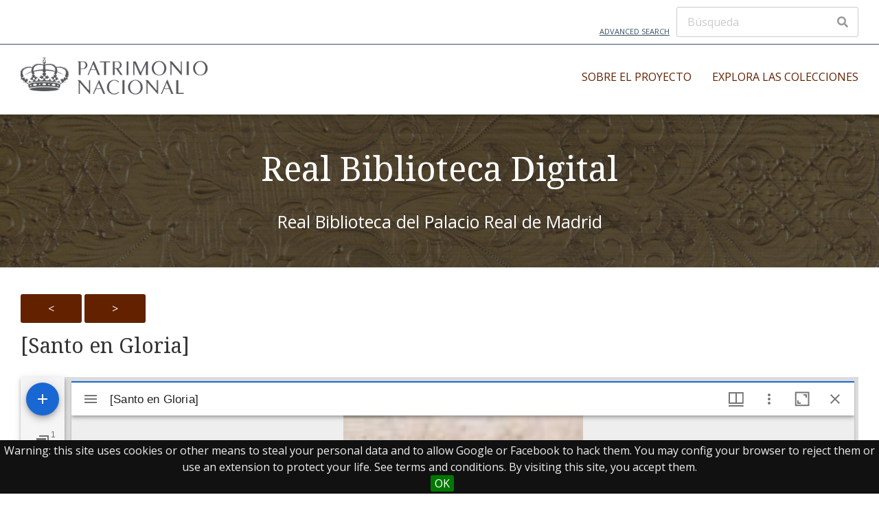

--- FILE ---
content_type: text/html; charset=UTF-8
request_url: https://rbdigital.realbiblioteca.es/s/realbiblioteca/item/1050
body_size: 7888
content:

<!DOCTYPE html><html lang="es">	<head>
		<meta charset="utf-8">
<meta name="viewport" content="width&#x3D;device-width,&#x20;initial-scale&#x3D;1">		<title>[Santo en Gloria] · Real Biblioteca · Real Biblioteca Digital</title>		<link href="https&#x3A;&#x2F;&#x2F;fonts.googleapis.com&#x2F;css2&#x3F;family&#x3D;Noto&#x2B;Serif&#x3A;ital,wght&#x40;0,400&#x3B;0,700&#x3B;1,400&#x3B;1,700&amp;display&#x3D;swap" media="screen" rel="stylesheet" type="text&#x2F;css">
<link href="https&#x3A;&#x2F;&#x2F;fonts.googleapis.com&#x2F;css2&#x3F;family&#x3D;Open&#x2B;Sans&#x3A;ital,wght&#x40;0,300&#x3B;0,400&#x3B;0,600&#x3B;0,700&#x3B;1,300&#x3B;1,400&#x3B;1,600&#x3B;1,700&amp;display&#x3D;swap" media="screen" rel="stylesheet" type="text&#x2F;css">
<link href="&#x2F;application&#x2F;asset&#x2F;css&#x2F;iconfonts.css&#x3F;v&#x3D;4.0.2" media="screen" rel="stylesheet" type="text&#x2F;css">
<link href="&#x2F;themes&#x2F;freedom&#x2F;asset&#x2F;css&#x2F;style.css&#x3F;v&#x3D;1.0.6" media="screen" rel="stylesheet" type="text&#x2F;css">
<link href="&#x2F;application&#x2F;asset&#x2F;css&#x2F;resource-page-blocks.css&#x3F;v&#x3D;4.0.2" media="screen" rel="stylesheet" type="text&#x2F;css">
<link href="&#x2F;modules&#x2F;Mirador&#x2F;asset&#x2F;css&#x2F;mirador.css&#x3F;v&#x3D;3.4.7.16" media="screen" rel="stylesheet" type="text&#x2F;css">
<link href="&#x2F;modules&#x2F;MetadataBrowse&#x2F;asset&#x2F;css&#x2F;metadata-browse.css&#x3F;v&#x3D;1.6.0" media="screen" rel="stylesheet" type="text&#x2F;css">
<link href="&#x2F;modules&#x2F;EUCookieBar&#x2F;asset&#x2F;vendor&#x2F;jquery.cookiebar&#x2F;jquery.cookiebar.css&#x3F;v&#x3D;3.4.4" media="screen" rel="stylesheet" type="text&#x2F;css">				<script  src="&#x2F;application&#x2F;asset&#x2F;vendor&#x2F;jquery&#x2F;jquery.min.js&#x3F;v&#x3D;4.0.2"></script>
<script  src="&#x2F;application&#x2F;asset&#x2F;js&#x2F;global.js&#x3F;v&#x3D;4.0.2"></script>
<script  defer="defer" src="&#x2F;modules&#x2F;Mirador&#x2F;asset&#x2F;vendor&#x2F;mirador&#x2F;mirador-pack.min.js&#x3F;v&#x3D;3.4.7.16"></script>
<script  defer="defer" src="&#x2F;modules&#x2F;Mirador&#x2F;asset&#x2F;js&#x2F;mirador.js&#x3F;v&#x3D;3.4.7.16"></script>
<script >
    //<!--
    if (typeof miradors === 'undefined') {
    miradors = {};
}
miradors['mirador-1'] = {
    "id": "mirador-1",
    "globalMiradorPlugins": [
        "dl",
        "image-tools",
        "share"
    ],
    "language": "",
    "windows": [
        {
            "manifestId": "https://rbdigital.realbiblioteca.es/iiif/2/1050/manifest",
            "loadedManifest": "https://rbdigital.realbiblioteca.es/iiif/2/1050/manifest"
        }
    ]
};
window.globalMiradorPlugins = miradors['mirador-1'].globalMiradorPlugins;
    //-->
</script>
<script >
    //<!--
    if (typeof miradors === 'undefined') {
    miradors = {};
}
miradors['mirador-2'] = {
    "id": "mirador-2",
    "globalMiradorPlugins": [
        "dl",
        "image-tools",
        "share"
    ],
    "language": "",
    "windows": [
        {
            "manifestId": "https://rbdigital.realbiblioteca.es/iiif/2/1050/manifest",
            "loadedManifest": "https://rbdigital.realbiblioteca.es/iiif/2/1050/manifest"
        }
    ]
};
window.globalMiradorPlugins = miradors['mirador-2'].globalMiradorPlugins;
    //-->
</script>
<script >
    //<!--
    
Omeka.jsTranslate = function(str) {
    var jsTranslations = {"Something went wrong":"Algo ha producido un error","Make private":"Hacer privado","Make public":"Hacer p\u00fablico","Expand":"Expandir","Collapse":"Contraer","You have unsaved changes.":"Hay cambios pendientes de guardar.","Restore item set":"Restaurar conjunto de fichas","Close icon set":"Cerrar conjunto de iconos","Open icon set":"Abrir conjunto de iconos","[Untitled]":"[Sin t\u00edtulo]","Failed loading resource template from API":"Error al cargar la plantilla de recursos desde la API","Restore property":"Restablecer propiedad","There are no available pages.":"No hay p\u00e1ginas disponibles.","Please enter a valid language tag":"Es necesario introducir un c\u00f3digo de idioma v\u00e1lido","Title":"T\u00edtulo","Description":"Descripci\u00f3n","Unknown block layout":"Disposici\u00f3n de bloques desconocida","Required field must be completed":"Debe cumplimentarse el campo obligatorio","Class":"Clase","Url (deprecated)":"Url (deprecated)","Insert Footnotes":"Insert Footnotes","Batch edit":"Batch edit","Advanced":"Avanzado","The actions are processed in the order of the form. Be careful when mixing them.":"The actions are processed in the order of the form. Be careful when mixing them.","To convert values to\/from mapping markers, use module DataTypeGeometry.":"To convert values to\/from mapping markers, use module DataTypeGeometry.","Processes that manage files and remote data can be slow, so it is recommended to process it in background with \"batch edit all\", not \"batch edit selected\".":"Processes that manage files and remote data can be slow, so it is recommended to process it in background with \"batch edit all\", not \"batch edit selected\".","Remove mapping":"Eliminar mapeados","A facet must have a name.":"Una faceta debe tener un nombre.","A column must have a name.":"Una columna debe tener un nombre.","A column must have a property.":"Una columna debe tener una propiedad.","Error fetching browse markup.":"Error al obtener el marcado de navegaci\u00f3n. ","Error fetching facet markup.":"Error al obtener el marcado de faceta. ","Error fetching category markup.":"Error al obtener el marcado de categor\u00eda. ","Cannot show all. The result set is likely too large.":"No se ha podido mostrar todo. Probablemente el n\u00famero de resultados sea demasiado grande.","Loading results\u2026":"Cargando resultados..."};
    return (str in jsTranslations) ? jsTranslations[str] : str;
};
    //-->
</script>
<script  defer="defer" src="&#x2F;modules&#x2F;EUCookieBar&#x2F;asset&#x2F;vendor&#x2F;jquery.cookiebar&#x2F;jquery.cookiebar.js&#x3F;v&#x3D;3.4.4"></script>
<script  defer="defer" src="&#x2F;modules&#x2F;EUCookieBar&#x2F;asset&#x2F;js&#x2F;eu-cookie-bar.js&#x3F;v&#x3D;3.4.4"></script>
<script >
    //<!--
    var euCookieBarOptions = {"acceptButton":true,"acceptText":"OK","declineButton":false,"declineText":"Disable Cookies","policyButton":false,"policyText":"Privacy Policy","policyURL":"/","bottom":true,"fixed":true,"zindex":"99999","message":"<p>Warning: this site uses cookies or other means to steal your personal data and to allow Google or Facebook to hack them. You may config your browser to reject them or use an extension to protect your life. See terms and conditions. By visiting this site, you accept them.</p>\r\n"};
    //-->
</script>
<script  async="async" src="https&#x3A;&#x2F;&#x2F;www.googletagmanager.com&#x2F;gtag&#x2F;js&#x3F;id&#x3D;G-J7S4J7ZJW7"></script>
<script >
    //<!--
    
                    
                      window.dataLayer = window.dataLayer || [];
                      function gtag(){dataLayer.push(arguments);}
                      gtag('js', new Date());
                    
                      gtag('config', 'G-J7S4J7ZJW7');
    //-->
</script>
		<style type="text/css" media="screen">
			:root {
				--primary: #632100;
				--primary-dark: #490700			}
			
					</style>
	<!-- Matomo -->
<script>
  var _paq = window._paq = window._paq || [];
  /* tracker methods like "setCustomDimension" should be called before "trackPageView" */
  _paq.push(['trackPageView']);
  _paq.push(['enableLinkTracking']);
  (function() {
    var u="//analytics.patrimonionacional.es/";
    _paq.push(['setTrackerUrl', u+'matomo.php']);
    _paq.push(['setSiteId', '5']);
    var d=document, g=d.createElement('script'), s=d.getElementsByTagName('script')[0];
    g.async=true; g.src=u+'matomo.js'; s.parentNode.insertBefore(g,s);
  })();
</script>
<!-- End Matomo Code -->
</head>

	<body class="item&#x20;resource&#x20;show&#x20;main-header--inline">		<a id="skipnav" href="#content">Saltar al contenido principal</a>

		<header class="main-header">

	
	<div class="main-header__top-bar container">
		<a class="main-header__advanced-search" href="/s/realbiblioteca/item/search">Advanced Search</a>
		<div class="main-header__search-form">
			
<form action="/s/realbiblioteca/index/search" id="search-form">
    <input type="text" name="fulltext_search" value=""
        placeholder="Búsqueda"
        aria-label="Búsqueda">
    <button type="submit"><i class="fa fa-search"></i></button>
</form>
		</div>
	</div>
	<hr class="alignfull">

	<div class="main-header__main-bar container">
		<div class="main-header__site-title">
			<a href="/s/realbiblioteca">
							<img src="https://rbdigital.realbiblioteca.es/files/asset/447ede3eaa9748f6cf8e848bd6558fdf1aca6c1b.png" alt="Real Biblioteca" />
						</a>
		</div>

		<nav class="main-navigation">
			<div class="main-navigation__container">
				<ul class="navigation">
    <li>
        <a href="&#x2F;s&#x2F;realbiblioteca&#x2F;page&#x2F;el-proyecto">Sobre el proyecto</a>
        <ul>
            <li>
                <a href="&#x2F;s&#x2F;realbiblioteca&#x2F;page&#x2F;alcance-del-proyecto">Alcance del proyecto</a>
            </li>
            <li>
                <a href="&#x2F;s&#x2F;realbiblioteca&#x2F;page&#x2F;contexto-tecnol-gico">Contexto tecnológico</a>
            </li>
            <li>
                <a href="&#x2F;s&#x2F;realbiblioteca&#x2F;page&#x2F;t-rminos-de-uso">Términos de uso</a>
            </li>
        </ul>
    </li>
    <li>
        <a href="&#x2F;s&#x2F;realbiblioteca&#x2F;page&#x2F;colecciones">Explora las colecciones</a>
        <ul>
            <li>
                <a href="https&#x3A;&#x2F;&#x2F;rbdigital.realbiblioteca.es&#x2F;s&#x2F;realbiblioteca&#x2F;item-set&#x2F;11350">Manuscritos</a>
            </li>
            <li>
                <a href="https&#x3A;&#x2F;&#x2F;rbdigital.realbiblioteca.es&#x2F;s&#x2F;realbiblioteca&#x2F;item-set&#x2F;15593">Manuscritos musicales</a>
            </li>
            <li>
                <a href="https&#x3A;&#x2F;&#x2F;rbdigital.realbiblioteca.es&#x2F;s&#x2F;manuscritos-de-am-rica">Manuscritos de América</a>
            </li>
            <li>
                <a href="https&#x3A;&#x2F;&#x2F;rbdigital.realbiblioteca.es&#x2F;s&#x2F;realbiblioteca&#x2F;item-set&#x2F;14">Incunables</a>
            </li>
            <li>
                <a href="https&#x3A;&#x2F;&#x2F;rbdigital.realbiblioteca.es&#x2F;s&#x2F;realbiblioteca&#x2F;item-set&#x2F;12">Dibujos de Fernando VII</a>
            </li>
            <li>
                <a href="&#x2F;s&#x2F;realbiblioteca&#x2F;item&#x3F;item_set_id&#x3D;13349">Impresos</a>
                <ul>
                    <li>
                        <a href="&#x2F;s&#x2F;realbiblioteca&#x2F;item&#x3F;item_set_id&#x25;5B&#x25;5D&#x3D;19929&amp;has_markers&#x3D;&amp;mapping_address&#x3D;&amp;mapping_radius&#x3D;&amp;mapping_radius_unit&#x3D;km">Impresos menores</a>
                    </li>
                </ul>
            </li>
            <li>
                <a href="&#x2F;s&#x2F;realbiblioteca&#x2F;page&#x2F;reales-sitios-revista-del-patrimonio-nacional">Reales Sitios : revista del Patrimonio Nacional</a>
            </li>
            <li>
                <a href="https&#x3A;&#x2F;&#x2F;rbdigital.realbiblioteca.es&#x2F;s&#x2F;realbiblioteca&#x2F;item-set&#x2F;15708">Fotografía</a>
            </li>
            <li>
                <a href="&#x2F;s&#x2F;realbiblioteca&#x2F;page&#x2F;monasterio-de-las-descalzas-reales">Monasterio de las Descalzas Reales</a>
                <ul>
                    <li>
                        <a href="https&#x3A;&#x2F;&#x2F;rbdigital.realbiblioteca.es&#x2F;s&#x2F;realbiblioteca&#x2F;item-set&#x2F;18844">Manuscritos musicales</a>
                    </li>
                    <li>
                        <a href="https&#x3A;&#x2F;&#x2F;rbdigital.realbiblioteca.es&#x2F;s&#x2F;realbiblioteca&#x2F;item-set&#x2F;18882">Incunables</a>
                    </li>
                </ul>
            </li>
            <li>
                <a href="https&#x3A;&#x2F;&#x2F;rbdigital.realbiblioteca.es&#x2F;s&#x2F;libros-prohibidos-y-censurados&#x2F;page&#x2F;intro">Exposición virtual: Libros prohibidos y expurgados</a>
            </li>
        </ul>
    </li>
</ul>			</div>
			<div class="main-navigation__toggle">
				<span></span>
				<span></span>
				<span></span>
			</div>
		</nav>
	</div>

</header>

		
    <div class="banner container has-text" style="min-height&#x3A;&#x20;20vh&#x3B;">

        <img style="object-position&#x3A;&#x20;center&#x20;center&#x3B;" role="presentation" aria-hidden="true" src="https&#x3A;&#x2F;&#x2F;rbdigital.realbiblioteca.es&#x2F;files&#x2F;asset&#x2F;bef8807a3b6a8c4e24712efc68aaad8102cc63a6.png" alt="">
        <div class="banner__content banner__content--center">
                            <h2 class="banner__heading">Real Biblioteca Digital</h2>
                                        <p class="banner__description">Real Biblioteca del Palacio Real de Madrid</p>
                    </div>
    </div>

		<div id="main-content" class="container" role="main">
			<!-- Clase para visualizar los articulos -->

<!-- Se inicializan los plugins -->

<!-- Preguntamos si el bloque Main tiene bloques -->

<script>
    function toggleCuadro() {
        var cuadro = document.getElementById('cuadro');
        var imagen = document.getElementById('información');

        if (cuadro.style.display === 'none') {
            cuadro.style.display = 'block';
            imagen.src = '/files/asset/flecha_arriba.png'; // Cambia a la imagen "arriba"
        } else {
            cuadro.style.display = 'none';
            imagen.src = '/files/asset/flecha_abajo.png'; // Cambia a la imagen "abajo"
        }
    }

    function expandImage() {
        var modal = document.getElementById("modal");
        var modalImg = document.getElementById("imgModal");
        var img = document.getElementById("imagen");

        modal.style.display = "block";
        modalImg.src = img.src; // Usa la misma imagen
        document.getElementById('modal').style.display = 'block';
        document.getElementById('leftSidebar').style.display = 'none'; // Ocultar el bloque left

        // Cierra el modal al hacer clic fuera de la imagen
        modal.onclick = function() {
            closeModal();
        }
    }

    function closeModal() {
        var modal = document.getElementById("modal");
        modal.style.display = "none";
        document.getElementById('modal').style.display = 'none';
        document.getElementById('leftSidebar').style.display = 'block'; // Mostrar el bloque left
    }
</script>

<!-- Se regenera una estructura HTML condicionalmente, dependiendo de si las regiones tienen bloques de contiendo. 
 Cada región se renderiza dentro de un 'div' especifico con clases de CSS adicionales en caso de que hayan bloques -->
    <div class="sidebar-region sidebar-region--left" id="leftSidebar" style="z-index = 2">
        <div class="metadata">
            
<div class="block resource-block block-previous-next">
            <a class="button" rel="prev" title="Previous&#x20;resource" href="&#x2F;s&#x2F;realbiblioteca&#x2F;item&#x2F;1049">&lt;</a>                    <a class="button" rel="next" title="Next&#x20;resource" href="&#x2F;s&#x2F;realbiblioteca&#x2F;item&#x2F;1051">&gt;</a>    </div>
        </div>
    </div>

<!-- Esta es la región Main donde modificaremos el contenido porque es donde se almacenan los bloques Universal Viewer, Valores, Recursos enlazados, Conjuntos de fichas,
 Paginas del sitio -->
    <div class="main-region" style = "z-index = 1">
        <div class="metadata">
            <p><h4><label>[Santo en Gloria]</label></h4></p>
            <div id="mirador-1" class="mirador viewer"></div>            <div align="right">
                <button type="button" id="button" onclick="toggleCuadro()" style="background-color: transparent; border: none;">
                    <img id="información" src="/files/asset/flecha_abajo.png" width="24" height="24">
                </button>
            </div>
            </p>
            <div id="cuadro" style="border: 1px solid #000; padding: 20px; background-color: #f9f9f9; display: none;">
                <dl><div class="property"><dt>Título                </dt><dd class="value" lang=""><span class="value-content">[Santo en Gloria]</span></dd></div><div class="property"><dt>Descripción                </dt><dd class="value" lang=""><span class="value-content">Representa la figura de un santo de rodillas sobre nubes y rodeado de ángeles</span></dd><dd class="value" lang=""><span class="value-content">Tit. tomado de De la Mano</span></dd><dd class="value" lang=""><span class="value-content">Dibujo preparatorio para pechina</span></dd><dd class="value" lang=""><span class="value-content">Fecha de ejecución tomada de De la Mano</span></dd><dd class="value" lang=""><span class="value-content">Papel verjurado</span></dd><dd class="value" lang=""><span class="value-content">Enmarcamiento en orla manuscrita a color</span></dd><dd class="value" lang=""><span class="value-content">H. de protección</span></dd></div><div class="property"><dt>Autoría                </dt><dd class="value" lang=""><span class="value-content"><a class="metadata-browse-direct-link" href="&#x2F;s&#x2F;realbiblioteca&#x2F;item&#x3F;Search&#x3D;&amp;property&#x25;5B0&#x25;5D&#x25;5Bproperty&#x25;5D&#x3D;2&amp;property&#x25;5B0&#x25;5D&#x25;5Btype&#x25;5D&#x3D;eq&amp;property&#x25;5B0&#x25;5D&#x25;5Btext&#x25;5D&#x3D;Maella,&#x25;20Mariano&#x25;20Salvador">Maella, Mariano Salvador</a></span></dd></div><div class="property"><dt>Fecha                </dt><dd class="value" lang=""><span class="value-content">1780-1790</span></dd></div><div class="property"><dt>Formato                </dt><dd class="value" lang=""><span class="value-content">1 dibujo: lápiz negro y aguada sepia sobre papel verjurado, 184x118 mm. en h. de 630x485 mm.</span></dd></div><div class="property"><dt>Identificador                </dt><dd class="value uri" lang=""><span class="value-content"><a class="uri-value-link" target="_blank" href="https&#x3A;&#x2F;&#x2F;realbiblioteca.patrimonionacional.es&#x2F;cgi-bin&#x2F;koha&#x2F;opac-detail.pl&#x3F;biblionumber&#x3D;198948">IBIS -  IX/M/89, núm. 110</a></span></dd></div><div class="property"><dt>Materia                </dt><dd class="value" lang=""><span class="value-content"><a class="metadata-browse-direct-link" href="&#x2F;s&#x2F;realbiblioteca&#x2F;item&#x3F;Search&#x3D;&amp;property&#x25;5B0&#x25;5D&#x25;5Bproperty&#x25;5D&#x3D;3&amp;property&#x25;5B0&#x25;5D&#x25;5Btype&#x25;5D&#x3D;eq&amp;property&#x25;5B0&#x25;5D&#x25;5Btext&#x25;5D&#x3D;Santos">Santos</a></span></dd></div><div class="property"><dt>Tipo                </dt><dd class="value" lang=""><span class="value-content"><a class="metadata-browse-direct-link" href="&#x2F;s&#x2F;realbiblioteca&#x2F;item&#x3F;Search&#x3D;&amp;property&#x25;5B0&#x25;5D&#x25;5Bproperty&#x25;5D&#x3D;8&amp;property&#x25;5B0&#x25;5D&#x25;5Btype&#x25;5D&#x3D;eq&amp;property&#x25;5B0&#x25;5D&#x25;5Btext&#x25;5D&#x3D;Dibujos&#x25;20espa&#x25;C3&#x25;B1oles">Dibujos españoles</a></span></dd><dd class="value" lang=""><span class="value-content"><a class="metadata-browse-direct-link" href="&#x2F;s&#x2F;realbiblioteca&#x2F;item&#x3F;Search&#x3D;&amp;property&#x25;5B0&#x25;5D&#x25;5Bproperty&#x25;5D&#x3D;8&amp;property&#x25;5B0&#x25;5D&#x25;5Btype&#x25;5D&#x3D;eq&amp;property&#x25;5B0&#x25;5D&#x25;5Btext&#x25;5D&#x3D;Dibujos&#x25;20religiosos">Dibujos religiosos</a></span></dd><dd class="value" lang=""><span class="value-content"><a class="metadata-browse-direct-link" href="&#x2F;s&#x2F;realbiblioteca&#x2F;item&#x3F;Search&#x3D;&amp;property&#x25;5B0&#x25;5D&#x25;5Bproperty&#x25;5D&#x3D;8&amp;property&#x25;5B0&#x25;5D&#x25;5Btype&#x25;5D&#x3D;eq&amp;property&#x25;5B0&#x25;5D&#x25;5Btext&#x25;5D&#x3D;Dibujos&#x25;20preparatorios&#x25;20para&#x25;20pinturas">Dibujos preparatorios para pinturas</a></span></dd><dd class="value" lang=""><span class="value-content"><a class="metadata-browse-direct-link" href="&#x2F;s&#x2F;realbiblioteca&#x2F;item&#x3F;Search&#x3D;&amp;property&#x25;5B0&#x25;5D&#x25;5Bproperty&#x25;5D&#x3D;8&amp;property&#x25;5B0&#x25;5D&#x25;5Btype&#x25;5D&#x3D;eq&amp;property&#x25;5B0&#x25;5D&#x25;5Btext&#x25;5D&#x3D;Dibujos&#x25;20a&#x25;20l&#x25;C3&#x25;A1piz&#x25;20de&#x25;20grafito">Dibujos a lápiz de grafito</a></span></dd><dd class="value" lang=""><span class="value-content"><a class="metadata-browse-direct-link" href="&#x2F;s&#x2F;realbiblioteca&#x2F;item&#x3F;Search&#x3D;&amp;property&#x25;5B0&#x25;5D&#x25;5Bproperty&#x25;5D&#x3D;8&amp;property&#x25;5B0&#x25;5D&#x25;5Btype&#x25;5D&#x3D;eq&amp;property&#x25;5B0&#x25;5D&#x25;5Btext&#x25;5D&#x3D;Dibujos&#x25;20a&#x25;20la&#x25;20aguada">Dibujos a la aguada</a></span></dd></div><div class="property"><dt>Formato original                </dt><dd class="value" lang=""><span class="value-content">Dibujos</span></dd></div><div class="property"><dt>Cita bibliográfica                </dt><dd class="value" lang=""><span class="value-content">Díaz Gallegos, Álbumes de dibujos de Fernando VII, nº 445</span></dd><dd class="value" lang=""><span class="value-content">De la Mano, Mariano Salvador Maella [1739-1819]. Dibujos. Catálogo razonado, t.2, p.872, IX.43</span></dd></div></dl><dl class="item-sets"><div class="property"><dt>Conjuntos de fichas</dt><dd class="value"><a href="/s/realbiblioteca/item-set/12">Colección de dibujos del Rey nuestro señor don Fernando VII</a></dd></div></dl>                <style>
                    /* Modal styles */
                    /* Estilos de la imagen pequeña */
                    .small-image {
                        width: 60px;
                        cursor: pointer;
                        transition: 0.3s;
                    }
                    /* Estilos del modal */
                    .modal {
                        display: none; /* Oculto por defecto */
                        position: fixed;
                        z-index: 1;
                        padding-top: 60px;
                        left: 0;
                        top: 0;
                        width: 100%;
                        height: 100%;
                        background-color: rgba(0,0,0,0.9);
                    }
                    /* Imagen dentro del modal */
                    .modal-content {
                        margin: auto;
                        display: block;
                        width: 80%;
                        max-width: 700px;
                        margin-top: 100px; /* Añadir margen superior */
                    }
                    /* Cerrar el modal */
                    .close {
                        position: absolute;
                        top: 15px;
                        right: 35px;
                        color: #fff;
                        font-size: 40px;
                        font-weight: bold;
                        cursor: pointer;
                    }
                    .close:hover,
                    .close:focus {
                        color: #bbb;
                        text-decoration: none;
                        cursor: pointer;
                    }
                </style>
                <div id="modal" class="modal" onclick="closeModal()">
                    <span class="close">&times;</span>
                    <img src="" alt="Imagen reducida" class="modal-content" id="imgModal">                </div>
            </div>
        </div>
    </div>
    </p>
        
<!-- Región Right sidebar -->

<p class="media-parent-item textcenter">
    Parte de <a href="&#x2F;s&#x2F;realbiblioteca&#x2F;item&#x2F;1050">[Santo en Gloria]</a></p>

<script type="application/ld+json">{"@context":"https:\/\/rbdigital.realbiblioteca.es\/api-context","@id":"https:\/\/rbdigital.realbiblioteca.es\/api\/items\/1050","@type":["o:Item","dctype:StillImage"],"o:id":1050,"o:is_public":true,"o:owner":null,"o:resource_class":{"@id":"https:\/\/rbdigital.realbiblioteca.es\/api\/resource_classes\/33","o:id":33},"o:resource_template":{"@id":"https:\/\/rbdigital.realbiblioteca.es\/api\/resource_templates\/6","o:id":6},"o:thumbnail":null,"o:title":"[Santo en Gloria]","thumbnail_display_urls":{"large":"https:\/\/rbdigital.realbiblioteca.es\/files\/large\/12\/1050\/0096.jpg","medium":"https:\/\/rbdigital.realbiblioteca.es\/files\/medium\/12\/1050\/0096.jpg","square":"https:\/\/rbdigital.realbiblioteca.es\/files\/square\/12\/1050\/0096.jpg"},"o:created":{"@value":"2020-12-01T12:55:57+00:00","@type":"http:\/\/www.w3.org\/2001\/XMLSchema#dateTime"},"o:modified":{"@value":"2021-04-12T10:52:21+00:00","@type":"http:\/\/www.w3.org\/2001\/XMLSchema#dateTime"},"o:primary_media":{"@id":"https:\/\/rbdigital.realbiblioteca.es\/api\/media\/1055","o:id":1055},"o:media":[{"@id":"https:\/\/rbdigital.realbiblioteca.es\/api\/media\/1055","o:id":1055}],"o:item_set":[{"@id":"https:\/\/rbdigital.realbiblioteca.es\/api\/item_sets\/12","o:id":12}],"o:site":[{"@id":"https:\/\/rbdigital.realbiblioteca.es\/api\/sites\/1","o:id":1}],"dcterms:title":[{"type":"literal","property_id":1,"property_label":"Title","is_public":true,"@value":"[Santo en Gloria]"}],"dcterms:description":[{"type":"literal","property_id":4,"property_label":"Description","is_public":true,"@value":"Representa la figura de un santo de rodillas sobre nubes y rodeado de \u00e1ngeles"},{"type":"literal","property_id":4,"property_label":"Description","is_public":true,"@value":"Tit. tomado de De la Mano"},{"type":"literal","property_id":4,"property_label":"Description","is_public":true,"@value":"Dibujo preparatorio para pechina"},{"type":"literal","property_id":4,"property_label":"Description","is_public":true,"@value":"Fecha de ejecuci\u00f3n tomada de De la Mano"},{"type":"literal","property_id":4,"property_label":"Description","is_public":true,"@value":"Papel verjurado"},{"type":"literal","property_id":4,"property_label":"Description","is_public":true,"@value":"Enmarcamiento en orla manuscrita a color"},{"type":"literal","property_id":4,"property_label":"Description","is_public":true,"@value":"H. de protecci\u00f3n"}],"dcterms:creator":[{"type":"literal","property_id":2,"property_label":"Creator","is_public":true,"@value":"Maella, Mariano Salvador"}],"dcterms:date":[{"type":"literal","property_id":7,"property_label":"Date","is_public":true,"@value":"1780-1790"}],"dcterms:format":[{"type":"literal","property_id":9,"property_label":"Format","is_public":true,"@value":"1 dibujo: l\u00e1piz negro y aguada sepia sobre papel verjurado, 184x118 mm. en h. de 630x485 mm."}],"dcterms:identifier":[{"type":"uri","property_id":10,"property_label":"Identifier","is_public":true,"@id":"https:\/\/realbiblioteca.patrimonionacional.es\/cgi-bin\/koha\/opac-detail.pl?biblionumber=198948","o:label":"IBIS -  IX\/M\/89, n\u00fam. 110"}],"dcterms:subject":[{"type":"literal","property_id":3,"property_label":"Subject","is_public":true,"@value":"Santos"}],"dcterms:type":[{"type":"literal","property_id":8,"property_label":"Type","is_public":true,"@value":"Dibujos espa\u00f1oles"},{"type":"literal","property_id":8,"property_label":"Type","is_public":true,"@value":"Dibujos religiosos"},{"type":"literal","property_id":8,"property_label":"Type","is_public":true,"@value":"Dibujos preparatorios para pinturas"},{"type":"literal","property_id":8,"property_label":"Type","is_public":true,"@value":"Dibujos a l\u00e1piz de grafito"},{"type":"literal","property_id":8,"property_label":"Type","is_public":true,"@value":"Dibujos a la aguada"}],"oc:originalFormat":[{"type":"literal","property_id":186,"property_label":"Original Format","is_public":true,"@value":"Dibujos"}],"dcterms:bibliographicCitation":[{"type":"literal","property_id":48,"property_label":"Bibliographic Citation","is_public":true,"@value":"D\u00edaz Gallegos, \u00c1lbumes de dibujos de Fernando VII, n\u00ba 445"},{"type":"literal","property_id":48,"property_label":"Bibliographic Citation","is_public":true,"@value":"De la Mano, Mariano Salvador Maella [1739-1819]. Dibujos. Cat\u00e1logo razonado, t.2, p.872, IX.43"}]}</script>		</div>

		
<footer class="main-footer">

	<!-- Footer Top -->
			<div class="main-footer__top">
			<div class="container main-footer__top-container  all-columns">

				<!-- Column 1 -->
				
					<div class="main-footer__col1">
													<img
								src="https://rbdigital.realbiblioteca.es/files/asset/c03a720b3fee0ee63df0dda413ba90273406cf78.png"
								alt="Real Biblioteca"
								style="margin-bottom: 30px;" />
						
						<div class="footer_site_info">
															Real Biblioteca Digital													</div>
					</div>
					
				
				<!-- Column 2 -->
								
					<div class="main-footer__col2">
						<ul class="navigation">
    <li>
        <a href="&#x2F;s&#x2F;realbiblioteca&#x2F;page&#x2F;el-proyecto">Sobre el proyecto</a>
    </li>
    <li>
        <a href="&#x2F;s&#x2F;realbiblioteca&#x2F;page&#x2F;colecciones">Explora las colecciones</a>
    </li>
</ul>					</div>

				
				<!-- Column 3 -->
				
					<div class="main-footer__col3">
													<p>Recurso electrónico dedicado a la difusión de las colecciones digitalizadas de la Real Biblioteca</p>											</div>

				
			</div>
		</div>
		

	<hr class="alignfull">

	<!-- Footer Bottom -->
	<div class="main-footer__bottom">
		<div class="container main-footer__bottom-container has-social-networks">

			<!-- Social Networks -->
							<div class="main-footer__social-network">
																													<a href="https://twitter.com/PatrimNacional">
								<img src="/themes/freedom/asset/img/twitter.svg?v=1.0.6"
									alt="twitter">
							</a>
																																			<a href="https://www.instagram.com/patrimnacional/">
								<img src="/themes/freedom/asset/img/instagram.svg?v=1.0.6"
									alt="instagram">
							</a>
																								<a href="https://www.youtube.com/channel/UC1aAN4rDbKBeFmwKMBc_2dA">
								<img src="/themes/freedom/asset/img/youtube.svg?v=1.0.6"
									alt="youtube">
							</a>
																										</div>
			
			<!-- Copyright -->
			<div class="main-footer__copyright">
									     
<a href="http://www.mpr.gob.es/"><img src="https://rbdigital.realbiblioteca.es/files/asset/27a13b7a1a2ccf9b3405764ff7b57d51c479fc1f.png"/></a> &nbsp; &nbsp; &nbsp; <a href="https://www.patrimonionacional.es/accesibilidad">Accesibilidad</a> |   <a href="https://www.patrimonionacional.es/aviso-legal">Aviso legal</a> |  <a href="https://www.patrimonionacional.es/politica-de-privacidad">Política de privacidad</a>
 | <a href="https://www.patrimonionacional.es/politica-de-cookies">Política de cookies</a>
 |  <a href="https://www.patrimonionacional.es/contacto">Contacto</a>
							</div>
		</div>
	</div>

</footer>
		<nav id="menu-drawer" class="menu-drawer" style="display: none;">
	<div class="wrap">

		<div class="navigation-controls">
			<a href="."
				id="menu-backer"
				class="menu-backer is-empty"
				title=""
			>
							</a>
		</div><!-- .navigation-controls -->

		<div id="menu-clones" class="menu-container">

			
		</div><!-- .menu-container -->

	</div><!-- .wrap -->
</nav><!-- menu-drawer -->

		<script  src="&#x2F;themes&#x2F;freedom&#x2F;asset&#x2F;js&#x2F;script.js&#x3F;v&#x3D;1.0.6"></script>
<script  src="&#x2F;themes&#x2F;freedom&#x2F;asset&#x2F;js&#x2F;navigation.js&#x3F;v&#x3D;1.0.6"></script>	</body>
</html>
